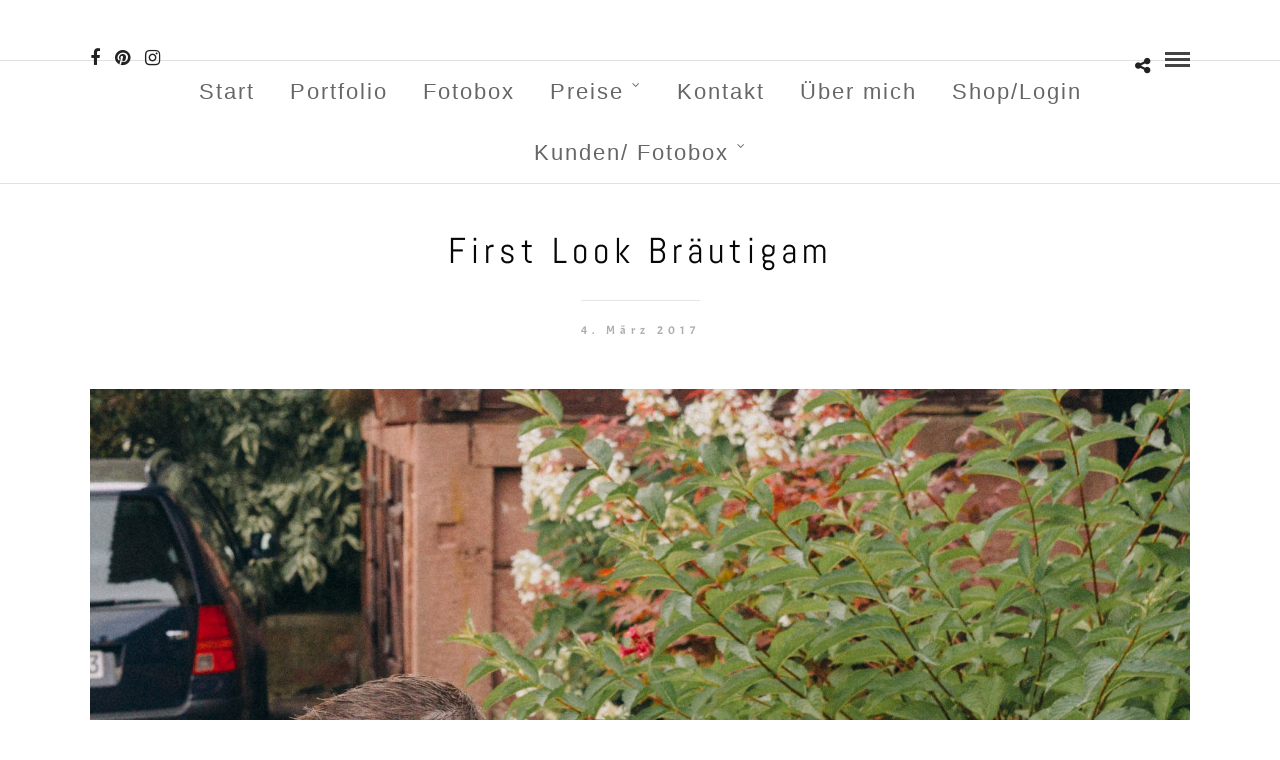

--- FILE ---
content_type: text/css;charset=UTF-8
request_url: https://www.schwarzphotography.net/wp-content/themes/photome/templates/custom-css.php?ver=6.9
body_size: 128
content:


Fatal error: Uncaught Error: Call to undefined function get_option() in /customers/4/e/d/schwarzphotography.net/httpd.www/wp-content/themes/photome/templates/custom-css.php:7
Stack trace:
#0 {main}
  thrown in /customers/4/e/d/schwarzphotography.net/httpd.www/wp-content/themes/photome/templates/custom-css.php on line 7
